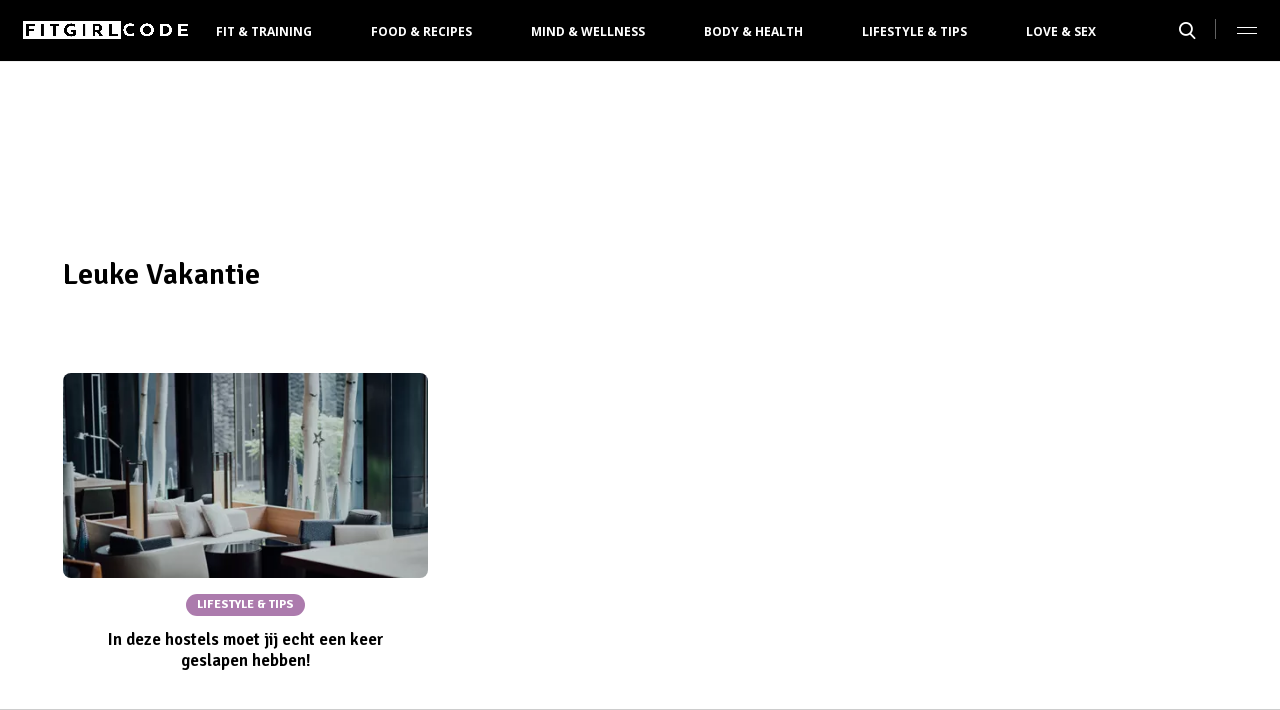

--- FILE ---
content_type: text/html; charset=UTF-8
request_url: https://fitgirlcode.nl/tag/leuke-vakantie
body_size: 2853
content:
<!DOCTYPE html>
<html lang="nl" dir="ltr">
<head>
    <meta http-equiv="Content-Type" content="text/html; charset=utf-8">
    <meta name="viewport" content="width=device-width, initial-scale=1, maximum-scale=1">
<link type="text/css" href="/assets/css/fitgirlcode.css?1757594090" rel="stylesheet" />
<script type="text/javascript" src="/assets/js/cash.js"></script>
<script type="text/javascript" src="/assets/js/site.js"></script>
<title>leuke vakantie  - Fitgirlcode</title>
<meta http-equiv="content-type" content="text/html; charset=utf-8" />
<meta name="theme-color" content="#DBC9BA" />
<meta property="og:site_name" content="FitGirlCode" />
<meta property="og:url" content="https://fitgirlcode.nl/tag/leuke-vakantie" />
<meta name="robots" content="index,follow" />
<meta name="title" content="leuke vakantie  - Fitgirlcode" />
<meta property="og:title" content="leuke vakantie" />
<link type="image/png" href="/assets/images/icon/fitgirlcode.png" rel="icon" />
<meta property="og:type" content="website" />	<!--[if lt IE 9]><script src="//cdnjs.cloudflare.com/ajax/libs/html5shiv/3.7.3/html5shiv.js"></script><![endif]-->
<script async src="https://www.googletagmanager.com/gtag/js?id=G-6SWKDMKQGW"></script>
<script>
  window.dataLayer = window.dataLayer || [];
  function gtag(){dataLayer.push(arguments);}
  gtag('js', new Date());
  gtag('config', 'G-6SWKDMKQGW', {"template":"route\/tag","custom_map":{"dimension1":"category","dimension2":"subcategory","dimension3":"tags","dimension4":"author"},"anonymize_ip":true,"force_ssl":true});

var adload = document.createElement('script');
adload.src = '/assets/js/adbanner-dummy.js?ad_type=&a=/adbanner&b=/adserver';
adload.async = true;
adload.onload = adload.onerror = e => {
	var missing = typeof(adblock) == 'undefined';
	var explain = missing ? e.type == 'error' ? 'Blokkeert ad-include' : 'Geen AdBlock var' : 'Geen AdBlock gevonden';
	gtag('event', 'AdBlock', {'event_label': explain, 'event_category': 'page', 'non_interaction': true})}
document.head.appendChild(adload);
</script>
<script>
var r89 = r89 || {};
r89.pageConfig = {
	noAds: false,
	restrictedContent: false,
};
</script>
<script async src="https://tags.refinery89.com/v2/fitgirlcodenl.js"></script>
</head>

<body>
<div class="site-wrapper">
    <div class="site-container">

        <header class="header-wrapper">
            <a class="header-logo" href="/"><img alt="FitGirlCode" src="/assets/images/logo/fitgirlcode.png" /></a>

            <nav class="header-menu"><ul class="header-menu-items">
<li class=" has-submenu"><a href="/categorie/388-fit-training">Fit & Training</a></li>
<li class=" has-submenu"><a href="/categorie/387-food">Food & Recipes</a></li>
<li class=""><a href="/categorie/390-mind">Mind & Wellness</a></li>
<li class=""><a href="/categorie/392-body-health">Body & Health</a></li>
<li class=" has-submenu"><a href="/categorie/389-lifestyle-tips">Lifestyle & Tips</a></li>
<li class=""><a href="/categorie/391-love-sex">Love & Sex</a></li>
</ul>
</nav>

			<nav class="right-menu">
				<a class="search-toggle" href="#search"></a>
			</nav>
        </header>
<section class="page-section bg-type-transparent">
	<div class="page-section-inner">
<div class="section-heading"><h1>Leuke Vakantie</h1>
</div>

		<div class="articles-list as-grid as-grid-3">
<a class="article-item" href="/in-deze-leuke-hostels-moet-jij-echt-een-keer-geslapen-hebben">
	<div class="ai-image">
		<img src="/beeld/2018/271431-hotelhostel.png?w=416&h=234&fallback=static/image_not_found.jpg" height="234" width="416" sizes="(max-width:666px) 178px, 416px" alt="In deze hostels moet jij echt een keer geslapen hebben!" />
    </div>
    <div class="ai-content">
        <div class="ai-posted-on"><span class="category cat-389 cat-lifestyle-tips" style="background:#AC7BAD">Lifestyle &amp; Tips</span>
<span class="date"><time datetime="2018-06-08T07:50:44+02:00">7 jaar geleden</time></span>        </div>
		<h3 class="title">In deze hostels moet jij echt een keer geslapen hebben!</h3>
    </div>
</a>

</div></div></section>
<section class="page-section section-pagination">
	<nav class="page-section-inner">
    			<ul class="pagination-list">
<li class="active"><a>1</a></li>
		</ul>
	</nav>
</section>
    <footer class="site-footer">
        <section class="page-section section-footer">
            <div class="page-section-inner">
                <div class="footer-logo"></div>
				<div class="footer-links"><div class="category-fit"><h5><a href="/categorie/2145-fit-training">Fit &amp; Training</a></h5>

<ul>
	<li><a href="/categorie/2170-events">Events</a></li>
	<li><a href="/categorie/2158-mind-fit">Mind</a></li>
	<li><a href="/categorie/2160-schemas">Sport &amp; Eetschema's</a></li>
	<li><a href="/categorie/2159-tips">Tips</a></li>
	<li><a href="/categorie/2157-workout">Workout</a></li>
</ul>

</div>

<div class="category-food"><h5><a href="/categorie/2144-food">Food &amp; Recipes</a></h5>

<ul>
	<li><a href="/categorie/2164-dessert">Dessert</a></li>
	<li><a href="/categorie/2163-diner">Diner</a></li>
	<li><a href="/categorie/2162-lunch">Lunch</a></li>
	<li><a href="/categorie/2161-ontbijt">Ontbijt</a></li>
	<li><a href="/categorie/2165-snack">Snack</a></li>
</ul>

</div>

<div class="category-lifestyle"><h5><a href="/categorie/2146-lifestyle-tips">Lifestyle &amp; Tips</a></h5>

<ul>
	<li><a href="/categorie/2166-beauty">Beauty</a></li>
	<li><a href="/categorie/2156-fashion">Fashion</a></li>
	<li><a href="/categorie/2167-hotspots">Hotspots &amp; Reviews</a></li>
	<li><a href="/categorie/2169-videos">Video's</a></li>
	<li><a href="/categorie/2168-winactie">Give aways</a></li>
</ul>

</div>

<div class="category-overige"><h5>Overige</h5>

<ul>
	<li><a href="/categorie/2147-mind">Mind &amp; Wellness</a></li>
	<li><a href="/categorie/2149-body-health">Body &amp; Health</a></li>
	<li><a href="/categorie/2148-love-sex">Love &amp; Sex</a></li>
</ul></div>

</div>
				<div class="social-media-links">
<a class="facebook" href="https://www.facebook.com/FitgirlcodeNL" target="_blank"></a>
<a class="instagram" href="https://www.instagram.com/fitgirlcode/" target="_blank"></a>
</div>
            </div>
        </section>

        <section class="page-section section-footer-bottom">
            <div class="page-section-inner"><div class="footer-bottom-elem-1">
	<a class="logo" href="https://www.eenmedia.nl/" target="_blank">
		<img src="/assets/images/logo/eenmedia.svg" alt="EEN Media"/>
	</a>
	<p class="copyright">
		Copyright © 2025 <a href="https://eenmedia.nl" target="_blank">EEN Media</a>	</p>
</div>
<div class="footer-bottom-elem-2"><ul>
<li><a href="/page/privacy">Algemene Voorwaarden</a></li>
<li><a href="/page/contact">Contact</a></li>
</ul></div>
</div>
        </section>
    </footer>
    </div> <!-- einde site-container-->
</div> <!-- einde site-wrapper-->

<!-- hamburger menu toggle button -->
<a class="menu-btn hm-toggle" href="#menu">
    <div class="hamburger hamburger--squeeze">
        <div class="hamburger-box">
            <div class="hamburger-inner"></div>
        </div>
    </div>
</a>

<section class="hamburger-menu-wrapper hm-hidden" id="menu">
    <div class="hamburger-menu-container">
        <div class="hb-inner">
<ul class="hb-menu">
<li class=" has-submenu"><a href="/categorie/388-fit-training">Fit & Training</a><span class="toggle-submenu"></span><ul><li><a href="/categorie/433-events">Events</a></li><li><a href="/categorie/421-mind-fit">Mind</a></li><li><a href="/categorie/423-schemas">Sport & Eetschema's</a></li><li><a href="/categorie/422-tips">Tips</a></li><li><a href="/categorie/400-workout">Workout</a></li></ul></li>
<li class=" has-submenu"><a href="/categorie/387-food">Food & Recipes</a><span class="toggle-submenu"></span><ul><li><a href="/categorie/427-dessert">Dessert</a></li><li><a href="/categorie/426-diner">Diner</a></li><li><a href="/categorie/425-lunch">Lunch</a></li><li><a href="/categorie/424-ontbijt">Ontbijt</a></li><li><a href="/categorie/757-recept">Recepten</a></li><li><a href="/categorie/428-snack">Snack</a></li></ul></li>
<li class=""><a href="/categorie/390-mind">Mind & Wellness</a></li>
<li class=""><a href="/categorie/392-body-health">Body & Health</a></li>
<li class=" has-submenu"><a href="/categorie/389-lifestyle-tips">Lifestyle & Tips</a><span class="toggle-submenu"></span><ul><li><a href="/categorie/429-beauty">Beauty</a></li><li><a href="/categorie/399-fashion">Fashion</a></li><li><a href="/categorie/430-hotspots">Hotspots & Reviews</a></li><li><a href="/categorie/432-videos">Video's</a></li><li><a href="/categorie/431-winactie">Give aways</a></li></ul></li>
<li class=""><a href="/categorie/391-love-sex">Love & Sex</a></li>
<li class=""><a href="/categorie/773-">Kortingscode</a></li>
</ul>
            <div class="hamburger-footer">
                <div class="social-media-links">
<a class="facebook" href="https://www.facebook.com/FitgirlcodeNL" target="_blank"></a>
<a class="instagram" href="https://www.instagram.com/fitgirlcode/" target="_blank"></a>
</div>
            </div>

        </div>
    </div>
</section>
<!-- Search popup -->
<div class="popup-container search-popup" id="search">
    <div class="popup-inner search-popup-inner">

        <span class="close-popup"></span>

        <div class="popup-content search-popup-content">

            <div class="popup-heading">
                <h4>Zoeken op FitGirlCode</h4>
            </div>

            <form class="search-input" id="searchForm" action="/zoeken">
                <input type="text" id="searchTerm" name="q" placeholder="Zoekterm ...">
                <button type="submit">Zoeken</button>
            </form>

        </div>

    </div>
</div>
</body>
</html>


--- FILE ---
content_type: application/javascript
request_url: https://fitgirlcode.nl/assets/js/adbanner-dummy.js?ad_type=&a=/adbanner&b=/adserver
body_size: -85
content:
var adblock = 0;
